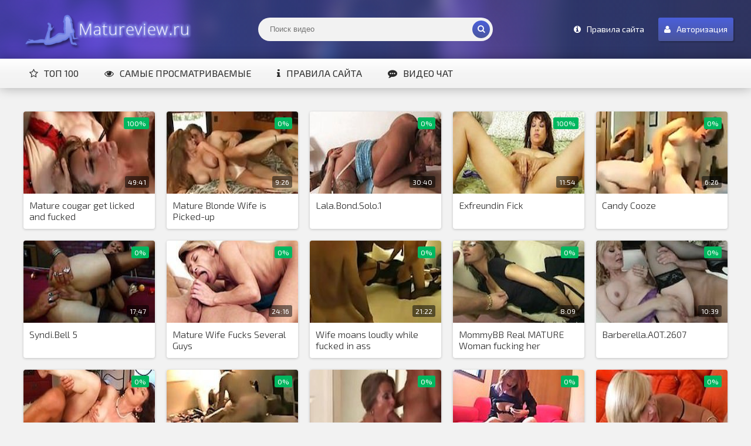

--- FILE ---
content_type: text/html; charset=utf-8
request_url: https://matureview.ru/tags/Cartoon/
body_size: 9899
content:
<!DOCTYPE html>
<html lang="ru">
<head>
<meta charset="utf-8">
<title>Cartoon &raquo; Порно бабушки - на сайте собрано большое количество порно видео с бабушками</title>
<meta name="description" content="Порно бабушки - все это тут внутри. Почему же некоторым это нравится? Да именно потому, что порно бабушек - это уже опыт.">
<meta name="keywords" content="Бабушки, Порно бабушки, Зрелые, Старушки, Старухи, Порно старух, Старушки в порно, Старушки порно онлайн, В возрасте">
<meta name="generator" content="DataLife Engine (http://dle-news.ru)">
<link rel="search" type="application/opensearchdescription+xml" href="https://matureview.ru/engine/opensearch.php" title="Порно бабушки - на сайте собрано большое количество порно видео с бабушками">
  <meta name="viewport" content="width=device-width, initial-scale=1.0" />
  <link rel="shortcut icon" href="/templates/violet/images/favicon.png" />
  <link href="/templates/violet/style/styles.css" type="text/css" rel="stylesheet" />
  <link href="/templates/violet/style/engine.css" type="text/css" rel="stylesheet" />
  <!--[if lt IE 9]><script src="//html5shiv.googlecode.com/svn/trunk/html5.js"></script><![endif]-->
  <link href='https://fonts.googleapis.com/css?family=Exo+2:400,300,700&subset=latin,cyrillic' rel='stylesheet' type='text/css'>
</head>

<body>

<div class="wrap">

	<header class="header with-bg">
		<div class="header-in center">
			<a href="/" class="logotype" title="На главную">Matureview.Ru</a>
			<div class="search-box">
					<form id="quicksearch" method="post">
						<input type="hidden" name="do" value="search" />
						<input type="hidden" name="subaction" value="search" />
						<div class="search-inner">
							<input id="story" name="story" placeholder="Поиск видео" type="text" />
							<button type="submit" title="Найти"><span class="fa fa-search"></span></button>
						</div>
					</form>
			</div>
			<div class="header-btns ic-l">
			    <span class="ps-link" data-href="/rules.html" rel="nofollow"><span class="fa fa-info-circle"></span>Правила сайта</span>
				<span class="show-login button" data-modal="#login-box" data-title="Авторизация"><span class="fa fa-user"></span>Авторизация</span>
				
			</div>
			<div class="nav-line clearfix">
				<nav>
					<ul class="menu-line ic-l">
						<li><a href="/top-rating.html" rel="nofollow"><span class="fa fa-star-o"></span>Топ 100</a></li>
						<li><a href="/top-views.html" rel="nofollow"><span class="fa fa-eye"></span>Самые просматриваемые</a></li>
						<li><a href="/rules.html" rel="nofollow"><span class="fa fa-info"></span>Правила сайта</a></li>
						<li><a href="#" rel="nofollow"><span class="fa fa-commenting"></span>Видео чат</a></li>
					</ul>
				</nav>
				
			</div>
		</div>
	</header>

	<main class="main center">
		

		
		

		<div class=" clearfix">
		    
			<div id='dle-content'><div class="thumb">
	<div class="thumb-in">
		<div class="thumb-img img-box ps-link2">
			<img src = '/uploads/posts/2015-09/cda2f31046771ece4085e355dab7826d.jpg' onMouseOver = 'start_animate(this, "[base64]");' onMouseOut = 'stop_animate();'>
			
			
			
			<img src="/templates/violet/dleimages/no_image.jpg" alt="Mature cougar get licked and fucked" />
			<div class="t-meta t-rate"><span class="ratingtypeplusminus ignore-select ratingplus" >+1</span><span id="vote-num-id-4884" class="ignore-select">1</span></div>
			<div class="t-meta t-time">49:41</div>
		</div>
		<a class="thumb-caption" href="https://matureview.ru/4884-Mature-cougar-get-licked-and-fucked.html" rel="nofollow">
			Mature cougar get licked and fucked
		</a>
	</div>
</div><div class="thumb">
	<div class="thumb-in">
		<div class="thumb-img img-box ps-link2">
			<img src = '/uploads/posts/2015-09/3c1ff8891cc9219f12337a3803a34d4a.jpg' onMouseOver = 'start_animate(this, "[base64]");' onMouseOut = 'stop_animate();'>
			
			
			
			<img src="/templates/violet/dleimages/no_image.jpg" alt="Mature Blonde Wife is Picked-up " />
			<div class="t-meta t-rate"><span class="ratingtypeplusminus ignore-select ratingzero" >0</span><span id="vote-num-id-4883" class="ignore-select">0</span></div>
			<div class="t-meta t-time">9:26</div>
		</div>
		<a class="thumb-caption" href="https://matureview.ru/4883-Mature-Blonde-Wife-is-Picked-up-.html" rel="nofollow">
			Mature Blonde Wife is Picked-up 
		</a>
	</div>
</div><div class="thumb">
	<div class="thumb-in">
		<div class="thumb-img img-box ps-link2">
			<img src = '/uploads/posts/2015-09/6841fce8ef848b69d7b75d9630e933c5.jpg' onMouseOver = 'start_animate(this, "[base64]");' onMouseOut = 'stop_animate();'>
			
			
			
			<img src="/templates/violet/dleimages/no_image.jpg" alt="Lala.Bond.Solo.1" />
			<div class="t-meta t-rate"><span class="ratingtypeplusminus ignore-select ratingzero" >0</span><span id="vote-num-id-4882" class="ignore-select">0</span></div>
			<div class="t-meta t-time">30:40</div>
		</div>
		<a class="thumb-caption" href="https://matureview.ru/4882-LalaBondSolo.html" rel="nofollow">
			Lala.Bond.Solo.1
		</a>
	</div>
</div><div class="thumb">
	<div class="thumb-in">
		<div class="thumb-img img-box ps-link2">
			<img src = '/uploads/posts/2015-09/d2e3e1c42153325a0a6910f79abecc8d.jpg' onMouseOver = 'start_animate(this, "[base64]");' onMouseOut = 'stop_animate();'>
			
			
			
			<img src="/templates/violet/dleimages/no_image.jpg" alt="Exfreundin Fick" />
			<div class="t-meta t-rate"><span class="ratingtypeplusminus ignore-select ratingplus" >+1</span><span id="vote-num-id-4881" class="ignore-select">1</span></div>
			<div class="t-meta t-time">11:54</div>
		</div>
		<a class="thumb-caption" href="https://matureview.ru/4881-Exfreundin-Fick.html" rel="nofollow">
			Exfreundin Fick
		</a>
	</div>
</div><div class="thumb">
	<div class="thumb-in">
		<div class="thumb-img img-box ps-link2">
			<img src = '/uploads/posts/2015-09/232699c9fa59c4f495bcb2c766c036b9.jpg' onMouseOver = 'start_animate(this, "[base64]");' onMouseOut = 'stop_animate();'>
			
			
			
			<img src="/templates/violet/dleimages/no_image.jpg" alt="Candy Cooze" />
			<div class="t-meta t-rate"><span class="ratingtypeplusminus ignore-select ratingzero" >0</span><span id="vote-num-id-4880" class="ignore-select">0</span></div>
			<div class="t-meta t-time">6:26</div>
		</div>
		<a class="thumb-caption" href="https://matureview.ru/4880-Candy-Cooze.html" rel="nofollow">
			Candy Cooze
		</a>
	</div>
</div><div class="thumb">
	<div class="thumb-in">
		<div class="thumb-img img-box ps-link2">
			<img src = '/uploads/posts/2015-09/83b078cfb835d3115c55e8a204e3db5e.jpg' onMouseOver = 'start_animate(this, "[base64]");' onMouseOut = 'stop_animate();'>
			
			
			
			<img src="/templates/violet/dleimages/no_image.jpg" alt="Syndi.Bell 5" />
			<div class="t-meta t-rate"><span class="ratingtypeplusminus ignore-select ratingplus" >+5</span><span id="vote-num-id-4879" class="ignore-select">1</span></div>
			<div class="t-meta t-time">17:47</div>
		</div>
		<a class="thumb-caption" href="https://matureview.ru/4879-SyndiBell-.html" rel="nofollow">
			Syndi.Bell 5
		</a>
	</div>
</div><div class="thumb">
	<div class="thumb-in">
		<div class="thumb-img img-box ps-link2">
			<img src = '/uploads/posts/2015-09/7f5f15cc07754da109856d61290fdb1d.jpg' onMouseOver = 'start_animate(this, "[base64]");' onMouseOut = 'stop_animate();'>
			
			
			
			<img src="/templates/violet/dleimages/no_image.jpg" alt="Mature Wife Fucks Several Guys " />
			<div class="t-meta t-rate"><span class="ratingtypeplusminus ignore-select ratingplus" >+12</span><span id="vote-num-id-4878" class="ignore-select">3</span></div>
			<div class="t-meta t-time">24:16</div>
		</div>
		<a class="thumb-caption" href="https://matureview.ru/4878-Mature-Wife-Fucks-Several-Guys-.html" rel="nofollow">
			Mature Wife Fucks Several Guys 
		</a>
	</div>
</div><div class="thumb">
	<div class="thumb-in">
		<div class="thumb-img img-box ps-link2">
			<img src = '/uploads/posts/2015-09/e4e2a673e74f973f77c969a702d4842b.jpg' onMouseOver = 'start_animate(this, "[base64]");' onMouseOut = 'stop_animate();'>
			
			
			
			<img src="/templates/violet/dleimages/no_image.jpg" alt="Wife moans loudly while fucked in ass" />
			<div class="t-meta t-rate"><span class="ratingtypeplusminus ignore-select ratingzero" >0</span><span id="vote-num-id-4877" class="ignore-select">0</span></div>
			<div class="t-meta t-time">21:22</div>
		</div>
		<a class="thumb-caption" href="https://matureview.ru/4877-Wife-moans-loudly-while-fucked-in-ass.html" rel="nofollow">
			Wife moans loudly while fucked in ass
		</a>
	</div>
</div><div class="thumb">
	<div class="thumb-in">
		<div class="thumb-img img-box ps-link2">
			<img src = '/uploads/posts/2015-09/c89cd601944c20b4dd7645bf52e4e354.jpg' onMouseOver = 'start_animate(this, "[base64]");' onMouseOut = 'stop_animate();'>
			
			
			
			<img src="/templates/violet/dleimages/no_image.jpg" alt="MommyBB Real MATURE Woman fucking her STEPSON" />
			<div class="t-meta t-rate"><span class="ratingtypeplusminus ignore-select ratingzero" >0</span><span id="vote-num-id-4876" class="ignore-select">0</span></div>
			<div class="t-meta t-time">8:09</div>
		</div>
		<a class="thumb-caption" href="https://matureview.ru/4876-MommyBB-Real-MATURE-Woman-fucking-her-STEPSON.html" rel="nofollow">
			MommyBB Real MATURE Woman fucking her STEPSON
		</a>
	</div>
</div><div class="thumb">
	<div class="thumb-in">
		<div class="thumb-img img-box ps-link2">
			<img src = '/uploads/posts/2015-09/05d74b0d7f280d97b29444c159a39d58.jpg' onMouseOver = 'start_animate(this, "[base64]");' onMouseOut = 'stop_animate();'>
			
			
			
			<img src="/templates/violet/dleimages/no_image.jpg" alt="Barberella.AOT.2607" />
			<div class="t-meta t-rate"><span class="ratingtypeplusminus ignore-select ratingzero" >0</span><span id="vote-num-id-4875" class="ignore-select">0</span></div>
			<div class="t-meta t-time">10:39</div>
		</div>
		<a class="thumb-caption" href="https://matureview.ru/4875-BarberellaAOT.html" rel="nofollow">
			Barberella.AOT.2607
		</a>
	</div>
</div><div class="thumb">
	<div class="thumb-in">
		<div class="thumb-img img-box ps-link2">
			<img src = '/uploads/posts/2015-09/92c67fb5dfdd278bce14e4b795afa70a.jpg' onMouseOver = 'start_animate(this, "[base64]");' onMouseOut = 'stop_animate();'>
			
			
			
			<img src="/templates/violet/dleimages/no_image.jpg" alt="GP Evelyn" />
			<div class="t-meta t-rate"><span class="ratingtypeplusminus ignore-select ratingzero" >0</span><span id="vote-num-id-4874" class="ignore-select">0</span></div>
			<div class="t-meta t-time">25:14</div>
		</div>
		<a class="thumb-caption" href="https://matureview.ru/4874-GP-Evelyn.html" rel="nofollow">
			GP Evelyn
		</a>
	</div>
</div><div class="thumb">
	<div class="thumb-in">
		<div class="thumb-img img-box ps-link2">
			<img src = '/uploads/posts/2015-09/41c49387b544445c50fb4cc0374d7007.jpg' onMouseOver = 'start_animate(this, "[base64]");' onMouseOut = 'stop_animate();'>
			
			
			
			<img src="/templates/violet/dleimages/no_image.jpg" alt="Busty milf pov hanjob" />
			<div class="t-meta t-rate"><span class="ratingtypeplusminus ignore-select ratingplus" >+8</span><span id="vote-num-id-4873" class="ignore-select">2</span></div>
			<div class="t-meta t-time">6:14</div>
		</div>
		<a class="thumb-caption" href="https://matureview.ru/4873-Busty-milf-pov-hanjob.html" rel="nofollow">
			Busty milf pov hanjob
		</a>
	</div>
</div><div class="thumb">
	<div class="thumb-in">
		<div class="thumb-img img-box ps-link2">
			<img src = '/uploads/posts/2015-09/ebd18623fed9a4e586d7cd2cdba5f18c.jpg' onMouseOver = 'start_animate(this, "[base64]");' onMouseOut = 'stop_animate();'>
			
			
			
			<img src="/templates/violet/dleimages/no_image.jpg" alt="Asian brunette on the couch toys her wet puss" />
			<div class="t-meta t-rate"><span class="ratingtypeplusminus ignore-select ratingplus" >+3</span><span id="vote-num-id-4871" class="ignore-select">1</span></div>
			<div class="t-meta t-time">11:29</div>
		</div>
		<a class="thumb-caption" href="https://matureview.ru/4871-Asian-brunette-on-the-couch-toys-her-wet-puss.html" rel="nofollow">
			Asian brunette on the couch toys her wet puss
		</a>
	</div>
</div><div class="thumb">
	<div class="thumb-in">
		<div class="thumb-img img-box ps-link2">
			<img src = '/uploads/posts/2015-09/651834532fc8a166834c629ce5a43809.jpg' onMouseOver = 'start_animate(this, "[base64]");' onMouseOut = 'stop_animate();'>
			
			
			
			<img src="/templates/violet/dleimages/no_image.jpg" alt="Crystal Jewels 40SM" />
			<div class="t-meta t-rate"><span class="ratingtypeplusminus ignore-select ratingplus" >+4</span><span id="vote-num-id-4870" class="ignore-select">1</span></div>
			<div class="t-meta t-time">8:00</div>
		</div>
		<a class="thumb-caption" href="https://matureview.ru/4870-Crystal-Jewels-SM.html" rel="nofollow">
			Crystal Jewels 40SM
		</a>
	</div>
</div><div class="thumb">
	<div class="thumb-in">
		<div class="thumb-img img-box ps-link2">
			<img src = '/uploads/posts/2015-09/d88febea043b6a224b70aff7b220b72b.jpg' onMouseOver = 'start_animate(this, "[base64]");' onMouseOut = 'stop_animate();'>
			
			
			
			<img src="/templates/violet/dleimages/no_image.jpg" alt="Abbey Lane &#039;s big bouncing boobs will get you" />
			<div class="t-meta t-rate"><span class="ratingtypeplusminus ignore-select ratingzero" >0</span><span id="vote-num-id-4869" class="ignore-select">0</span></div>
			<div class="t-meta t-time">22:01</div>
		</div>
		<a class="thumb-caption" href="https://matureview.ru/4869-Abbey-Lane-s-big-bouncing-boobs-will-get-you.html" rel="nofollow">
			Abbey Lane &#039;s big bouncing boobs will get you
		</a>
	</div>
</div><div class="thumb">
	<div class="thumb-in">
		<div class="thumb-img img-box ps-link2">
			<img src = '/uploads/posts/2015-09/fb7e5350a4afb35290954411485185a5.jpg' onMouseOver = 'start_animate(this, "[base64]");' onMouseOut = 'stop_animate();'>
			
			
			
			<img src="/templates/violet/dleimages/no_image.jpg" alt="My Wife in a threesome with 2 strangers" />
			<div class="t-meta t-rate"><span class="ratingtypeplusminus ignore-select ratingplus" >+4</span><span id="vote-num-id-4868" class="ignore-select">1</span></div>
			<div class="t-meta t-time">13:20</div>
		</div>
		<a class="thumb-caption" href="https://matureview.ru/4868-My-Wife-in-a-threesome-with-strangers.html" rel="nofollow">
			My Wife in a threesome with 2 strangers
		</a>
	</div>
</div><div class="thumb">
	<div class="thumb-in">
		<div class="thumb-img img-box ps-link2">
			<img src = '/uploads/posts/2015-09/9e713f9636f837604996d97ca460555c.jpg' onMouseOver = 'start_animate(this, "[base64]");' onMouseOut = 'stop_animate();'>
			
			
			
			<img src="/templates/violet/dleimages/no_image.jpg" alt="MILF throating my boner" />
			<div class="t-meta t-rate"><span class="ratingtypeplusminus ignore-select ratingzero" >0</span><span id="vote-num-id-4867" class="ignore-select">0</span></div>
			<div class="t-meta t-time">12:56</div>
		</div>
		<a class="thumb-caption" href="https://matureview.ru/4867-MILF-throating-my-boner.html" rel="nofollow">
			MILF throating my boner
		</a>
	</div>
</div><div class="thumb">
	<div class="thumb-in">
		<div class="thumb-img img-box ps-link2">
			<img src = '/uploads/posts/2015-09/8d0fd1a1f9b24313677ac5882dff6819.jpg' onMouseOver = 'start_animate(this, "[base64]");' onMouseOut = 'stop_animate();'>
			
			
			
			<img src="/templates/violet/dleimages/no_image.jpg" alt="Massage" />
			<div class="t-meta t-rate"><span class="ratingtypeplusminus ignore-select ratingzero" >0</span><span id="vote-num-id-4866" class="ignore-select">0</span></div>
			<div class="t-meta t-time">6:14</div>
		</div>
		<a class="thumb-caption" href="https://matureview.ru/4866-Massage.html" rel="nofollow">
			Massage
		</a>
	</div>
</div><div class="thumb">
	<div class="thumb-in">
		<div class="thumb-img img-box ps-link2">
			<img src = '/uploads/posts/2015-09/8354db58a7208a455fcbe370ddd70d5b.jpg' onMouseOver = 'start_animate(this, "[base64]");' onMouseOut = 'stop_animate();'>
			
			
			
			<img src="/templates/violet/dleimages/no_image.jpg" alt="Gangbang with extreme pierced stepmom" />
			<div class="t-meta t-rate"><span class="ratingtypeplusminus ignore-select ratingzero" >0</span><span id="vote-num-id-4865" class="ignore-select">0</span></div>
			<div class="t-meta t-time">6:20</div>
		</div>
		<a class="thumb-caption" href="https://matureview.ru/4865-Gangbang-with-extreme-pierced-stepmom.html" rel="nofollow">
			Gangbang with extreme pierced stepmom
		</a>
	</div>
</div><div class="thumb">
	<div class="thumb-in">
		<div class="thumb-img img-box ps-link2">
			<img src = '/uploads/posts/2015-09/5a316c3d394cfcd9c710875f0652845e.jpg' onMouseOver = 'start_animate(this, "[base64]");' onMouseOut = 'stop_animate();'>
			
			
			
			<img src="/templates/violet/dleimages/no_image.jpg" alt="Euro mature in stockings ass fucked" />
			<div class="t-meta t-rate"><span class="ratingtypeplusminus ignore-select ratingplus" >+4</span><span id="vote-num-id-4864" class="ignore-select">1</span></div>
			<div class="t-meta t-time">12:52</div>
		</div>
		<a class="thumb-caption" href="https://matureview.ru/4864-Euro-mature-in-stockings-ass-fucked.html" rel="nofollow">
			Euro mature in stockings ass fucked
		</a>
	</div>
</div><div class="thumb">
	<div class="thumb-in">
		<div class="thumb-img img-box ps-link2">
			<img src = '/uploads/posts/2015-09/e986d3d2a55c6f47ef7168ea3c1af982.jpg' onMouseOver = 'start_animate(this, "[base64]");' onMouseOut = 'stop_animate();'>
			
			
			
			<img src="/templates/violet/dleimages/no_image.jpg" alt="Gorgeous Milf Banged Hard" />
			<div class="t-meta t-rate"><span class="ratingtypeplusminus ignore-select ratingplus" >+5</span><span id="vote-num-id-4863" class="ignore-select">1</span></div>
			<div class="t-meta t-time">8:00</div>
		</div>
		<a class="thumb-caption" href="https://matureview.ru/4863-Gorgeous-Milf-Banged-Hard.html" rel="nofollow">
			Gorgeous Milf Banged Hard
		</a>
	</div>
</div><div class="thumb">
	<div class="thumb-in">
		<div class="thumb-img img-box ps-link2">
			<img src = '/uploads/posts/2015-09/08035792c40130d09148097813504043.jpg' onMouseOver = 'start_animate(this, "[base64]");' onMouseOut = 'stop_animate();'>
			
			
			
			<img src="/templates/violet/dleimages/no_image.jpg" alt="Disgruntled Trucker Crack Whore Sucks My Dick" />
			<div class="t-meta t-rate"><span class="ratingtypeplusminus ignore-select ratingplus" >+9</span><span id="vote-num-id-4862" class="ignore-select">3</span></div>
			<div class="t-meta t-time">5:34</div>
		</div>
		<a class="thumb-caption" href="https://matureview.ru/4862-Disgruntled-Trucker-Crack-Whore-Sucks-My-Dick.html" rel="nofollow">
			Disgruntled Trucker Crack Whore Sucks My Dick
		</a>
	</div>
</div><div class="thumb">
	<div class="thumb-in">
		<div class="thumb-img img-box ps-link2">
			<img src = '/uploads/posts/2015-09/c0729e482943d2dd5f35dfe9830f9d91.jpg' onMouseOver = 'start_animate(this, "[base64]");' onMouseOut = 'stop_animate();'>
			
			
			
			<img src="/templates/violet/dleimages/no_image.jpg" alt="German deutsch" />
			<div class="t-meta t-rate"><span class="ratingtypeplusminus ignore-select ratingplus" >+1</span><span id="vote-num-id-4861" class="ignore-select">1</span></div>
			<div class="t-meta t-time">8:37</div>
		</div>
		<a class="thumb-caption" href="https://matureview.ru/4861-German-deutsch.html" rel="nofollow">
			German deutsch
		</a>
	</div>
</div><div class="thumb">
	<div class="thumb-in">
		<div class="thumb-img img-box ps-link2">
			<img src = '/uploads/posts/2015-09/4fbff18e48ca4c486a93389c3954b847.jpg' onMouseOver = 'start_animate(this, "[base64]");' onMouseOut = 'stop_animate();'>
			
			
			
			<img src="/templates/violet/dleimages/no_image.jpg" alt="Mia Lelani shares a cock with Ava Addams" />
			<div class="t-meta t-rate"><span class="ratingtypeplusminus ignore-select ratingzero" >0</span><span id="vote-num-id-4860" class="ignore-select">0</span></div>
			<div class="t-meta t-time">6:24</div>
		</div>
		<a class="thumb-caption" href="https://matureview.ru/4860-Mia-Lelani-shares-a-cock-with-Ava-Addams.html" rel="nofollow">
			Mia Lelani shares a cock with Ava Addams
		</a>
	</div>
</div><div class="thumb">
	<div class="thumb-in">
		<div class="thumb-img img-box ps-link2">
			<img src = '/uploads/posts/2015-09/a1287eee64880812ebd93afd220e7574.jpg' onMouseOver = 'start_animate(this, "[base64]");' onMouseOut = 'stop_animate();'>
			
			
			
			<img src="/templates/violet/dleimages/no_image.jpg" alt="Minnie &amp; Margery, Old &amp; Young Lesbiian Love" />
			<div class="t-meta t-rate"><span class="ratingtypeplusminus ignore-select ratingzero" >0</span><span id="vote-num-id-4859" class="ignore-select">0</span></div>
			<div class="t-meta t-time">6:16</div>
		</div>
		<a class="thumb-caption" href="https://matureview.ru/4859-Minnie-Margery-Old-Young-Lesbiian-Love.html" rel="nofollow">
			Minnie &amp; Margery, Old &amp; Young Lesbiian Love
		</a>
	</div>
</div><div class="thumb">
	<div class="thumb-in">
		<div class="thumb-img img-box ps-link2">
			<img src = '/uploads/posts/2015-09/fb8624cf42f3932253ccf7b02711e159.jpg' onMouseOver = 'start_animate(this, "[base64]");' onMouseOut = 'stop_animate();'>
			
			
			
			<img src="/templates/violet/dleimages/no_image.jpg" alt="Joined.2" />
			<div class="t-meta t-rate"><span class="ratingtypeplusminus ignore-select ratingzero" >0</span><span id="vote-num-id-4858" class="ignore-select">0</span></div>
			<div class="t-meta t-time">22:50</div>
		</div>
		<a class="thumb-caption" href="https://matureview.ru/4858-Joined.html" rel="nofollow">
			Joined.2
		</a>
	</div>
</div><div class="pagi-nav ignore-select clr" id="pagi-nav">
	<div class="pagi-nav-inner clearfix">
	<div class="pagi-load ic-l" id="pagi-load"><a href="https://matureview.ru/tags/Cartoon/page/2/"><span class="fa fa-refresh"></span>Загрузить еще</a></div>
	<div class="pagi-inner clearfix">
		
	    <span class="navigation"><span>1</span> <a href="https://matureview.ru/tags/Cartoon/page/2/">2</a> <a href="https://matureview.ru/tags/Cartoon/page/3/">3</a> <a href="https://matureview.ru/tags/Cartoon/page/4/">4</a> <a href="https://matureview.ru/tags/Cartoon/page/5/">5</a> <a href="https://matureview.ru/tags/Cartoon/page/6/">6</a> <a href="https://matureview.ru/tags/Cartoon/page/7/">7</a> <a href="https://matureview.ru/tags/Cartoon/page/8/">8</a> <a href="https://matureview.ru/tags/Cartoon/page/9/">9</a> <a href="https://matureview.ru/tags/Cartoon/page/10/">10</a> <span class="nav_ext">...</span> <a href="https://matureview.ru/tags/Cartoon/page/13/">13</a></span>																																																																																																																																																																																	    <span class="pnext"><a href="https://matureview.ru/tags/Cartoon/page/2/"><span class="fa fa-angle-double-right"></span></a></span>
	</div>
	</div>
</div></div>
		</div>
	</main>

	<div class="bottom with-bg">
		<div class="bottom-in center">
			<!--div class="rkl-bottom">
				<img src="/templates/violet/images/rkl300.png" alt="" />
				<img src="/templates/violet/images/rkl300.png" alt="" />
				<img src="/templates/violet/images/rkl300.png" alt="" />
				<img src="/templates/violet/images/rkl300.png" alt="" />
			</div-->
			


		</div>

		<footer class="footer with-bg">
			<div class="footer-in center">
				<ul class="bot-menu clearfix">
					<li><a href="/" rel="nofollow">Главная</a></li>
					<li><a href="rules.html" rel="nofollow">Правила сайта</a></li>
					<li><a href="/index.php?do=feedback" rel="nofollow">Обратная связь</a></li>
					<li><a href="/dmca.html" rel="nofollow">DMCA</a></li>
					<li><a href="/2257.html" rel="nofollow">18 USC 2257</a></li>
				</ul>
                <div class="bot-text">
				    Всем моделям, представленным на сайте на момент съемок исполнилось 21 год и более. Если вам менее 18 лет просьба покинуть сайт.<br>
					Cодержимое этого сайта добавлено его посетителями либо поисковым роботом из Интернет.<br>
					Matureview.Ru не несет ответственности ни за содержимое этого сайта, ни за содержимое сайтов, на которые ссылается.
				</div>
			</div>
		</footer>
	</div>
</div>
<!-- end wrap -->



    <div class="login-box modal hidden" id="login-box" title="Авторизация">
		<div class="login-social clearfix">
			
			
			
			
			
			
		</div>
		<div class="login-form">
			<form method="post">
				<div class="login-input">
					<input type="text" name="login_name" id="login_name" placeholder="Ваш логин"/>
				</div>
				<div class="login-input">
					<input type="password" name="login_password" id="login_password" placeholder="Ваш пароль" />
				</div>
				<div class="login-button">
					<button onclick="submit();" type="submit" title="Вход">Войти на сайт</button>
					<input name="login" type="hidden" id="login" value="submit" />
				</div>
				<div class="login-checkbox">
					<input type="checkbox" name="login_not_save" id="login_not_save" value="1"/>
					<label for="login_not_save">&nbsp;Чужой компьютер</label>
				</div>
				<div class="login-links clearfix">
					<a href="https://matureview.ru/index.php?do=lostpassword">Забыли пароль?</a>
					<a href="/?do=register" class="log-register">Регистрация</a>
				</div>
			</form>
		</div>
	</div>

<link href="/engine/classes/min/index.php?charset=utf-8&amp;f=engine/editor/css/default.css&amp;v=22" rel="stylesheet" type="text/css">
<script type="text/javascript" src="/engine/classes/min/index.php?charset=utf-8&amp;g=general&amp;v=22"></script>
<script type="text/javascript" src="/sex/js/rotator.js"></script>
<script src="/templates/violet/js/libs.js"></script>
<script type="text/javascript">
<!--
var dle_root       = '/';
var dle_admin      = '';
var dle_login_hash = 'e6987d37f1a14b704f15b65289f45d23e10e254b';
var dle_group      = 5;
var dle_skin       = 'violet';
var dle_wysiwyg    = '1';
var quick_wysiwyg  = '1';
var dle_act_lang   = ["Да", "Нет", "Ввод", "Отмена", "Сохранить", "Удалить", "Загрузка. Пожалуйста, подождите..."];
var menu_short     = 'Быстрое редактирование';
var menu_full      = 'Полное редактирование';
var menu_profile   = 'Просмотр профиля';
var menu_send      = 'Отправить сообщение';
var menu_uedit     = 'Админцентр';
var dle_info       = 'Информация';
var dle_confirm    = 'Подтверждение';
var dle_prompt     = 'Ввод информации';
var dle_req_field  = 'Заполните все необходимые поля';
var dle_del_agree  = 'Вы действительно хотите удалить? Данное действие невозможно будет отменить';
var dle_spam_agree = 'Вы действительно хотите отметить пользователя как спамера? Это приведёт к удалению всех его комментариев';
var dle_complaint  = 'Укажите текст Вашей жалобы для администрации:';
var dle_big_text   = 'Выделен слишком большой участок текста.';
var dle_orfo_title = 'Укажите комментарий для администрации к найденной ошибке на странице';
var dle_p_send     = 'Отправить';
var dle_p_send_ok  = 'Уведомление успешно отправлено';
var dle_save_ok    = 'Изменения успешно сохранены. Обновить страницу?';
var dle_reply_title= 'Ответ на комментарий';
var dle_tree_comm  = '0';
var dle_del_news   = 'Удалить статью';
var dle_sub_agree  = 'Вы действительно хотите подписаться на комментарии к данной публикации?';
var allow_dle_delete_news   = false;

//-->
</script>
<!-- Yandex.Metrika counter -->
<script type="text/javascript">
    (function (d, w, c) {
        (w[c] = w[c] || []).push(function() {
            try {
                w.yaCounter31695426 = new Ya.Metrika({
                    id:31695426,
                    clickmap:true,
                    trackLinks:true,
                    accurateTrackBounce:true
                });
            } catch(e) { }
        });

        var n = d.getElementsByTagName("script")[0],
            s = d.createElement("script"),
            f = function () { n.parentNode.insertBefore(s, n); };
        s.type = "text/javascript";
        s.async = true;
        s.src = "https://mc.yandex.ru/metrika/watch.js";

        if (w.opera == "[object Opera]") {
            d.addEventListener("DOMContentLoaded", f, false);
        } else { f(); }
    })(document, window, "yandex_metrika_callbacks");
</script>
<noscript><div><img src="https://mc.yandex.ru/watch/31695426" style="position:absolute; left:-9999px;" alt="" /></div></noscript>
<!-- /Yandex.Metrika counter -->
</body>
</html>
<!-- DataLife Engine Copyright SoftNews Media Group (http://dle-news.ru) -->


--- FILE ---
content_type: application/javascript; charset=utf-8
request_url: https://matureview.ru/templates/violet/js/libs.js
body_size: 2538
content:
function doAlert() {
	DLEalert("Регистрируйтесь, и вы сможете добавлять в закладки, оценивать и многое другое!", 'Необходима регистрация');
};
$(document).ready(function(){
	$("body").addClass("js");
	$('.t-rate').wRatePercent();
	$('.show-login').wModal({
		width:'320px'
	});
	$('.show-menu').wModal({
		width:'1200px'
	});
	$('.tabs-box').wTabs();
	$('.player-desc').wTextSlicer({
	    height: '120',
	    text: 'Развернуть'
	});
	$('#rels').wCarouVertical({
	    rows: '2',
	    text: 'Показать еще'
	});
});


/* js and wPlugins  */
$(document).ready(function(){
	$('body').on('click','.ps-link',function(){window.location.href=$(this).attr("data-href");});
	$('body').on('click','.ps-link2',function(){window.location.href=$(this).next().attr("href");});
	$('.nav-line').prepend('<div class="show-mob grady2"><span class="fa fa-bars"></span></div>');
    $(".show-mob").click(function(){
		$("nav").fadeToggle(200);
		$(this).find('.fa').toggleClass('fa-bars fa-times');
	});
	$('.sorter').each(function(){
		var a = $(this),
			b = a.find('li[class] a').html();
		a.append('<span>'+b+'<span class="fa fa-angle-down"></span></span>');
		a.click(function() {
			$(this).find('form').fadeToggle(100);
		});
	});
	$('body').on('click','#pagi-load a',function(){
		var $urlNext = $(this).attr('href');
		var $scrollNext = $(this).offset().top - 200;
        if ($urlNext !== undefined) {
			$.ajax({
				url: $urlNext,
				beforeSend: function() {
					ShowLoading('');
				},
                success: function(data) {
                    $('#pagi-nav').remove();
                    $('#dle-content').append($('#dle-content', data).html());
                    $('#dle-content').after($('#pagi-nav'));
					$('.t-rate:not(.wp)').wRatePercent();
					window.history.pushState("", "", $urlNext);
					$('html, body').animate({scrollTop:$scrollNext}, 800);
					HideLoading('');
                },
				  error: function() {
					HideLoading('');
					alert('что-то пошло не так');
				  }
			});
		};
		return false;
	});
	$('.rate3').each(function(){
        var ratebox = $(this);
        var ratevotes = ratebox.find('.rate-votes');
        var raterate = parseInt(ratebox.find('.ratingtypeplusminus').text(), 10);
        var ratecount = parseInt(ratevotes.find('span[id]').text(), 10);
        if ( ratecount >= raterate ) {
			ratevotes.prepend('<span class="rateperc"></span>').after('<div class="ratebar"><div class="ratefill"></div></div>');
			var minusik = (ratecount - raterate)/2;
			var plusik = ratecount - minusik;
			if ( ratecount > 0 ) {
				var fill = Math.round(plusik/ratecount*100);
				ratebox.find('.ratefill').css({'width':''+fill+'%'});
				ratevotes.children('.rateperc').text(fill+'%');
			} else { ratevotes.children('.rateperc').text('0%'); };
        };
    });
$('.login-social a').on('click',function(){
	   var href = $(this).attr('href');
       var width  = 820;
       var height = 420;
       var left   = (screen.width  - width)/2;
       var top   = (screen.height - height)/2-100;
       auth_window = window.open(href, 'auth_window', "width="+width+",height="+height+",top="+top+",left="+left+"menubar=no,resizable=no,scrollbars=no,status=no,toolbar=no");
       return false;
	});
	$("#add-commbtn").click(function(){
		$("#add-comm-form").fadeToggle(200);
	});
	$(".comm-q").click(function(){
		$("#add-comm-form").fadeIn(200);
	});
    $('#dle-content > #dle-ajax-comments').appendTo($('#full-comms'));
	if ($(window).width() > 960) {
		$('body').append('<div id="gotop"><span class="fa fa-chevron-up"></span></div>');
		var $gotop=$('#gotop');
		$ (window).scroll (function () {
			if ($ (this).scrollTop () > 300) {$gotop.fadeIn(200);
			} else {$gotop.fadeOut(200);}
		});
		$gotop.click(function(){
			$('html, body').animate({ scrollTop : 0 }, 'slow');
		});
	};
});
function doRateLD( rate, id ) {
	ShowLoading('');
	$.get(dle_root + "engine/ajax/rating.php", { go_rate: rate, news_id: id, skin: dle_skin, user_hash: dle_login_hash }, function(data){
		HideLoading('');
		if ( data.success ) {
			var rating = data.rating;
			rating = rating.replace(/&lt;/g, "<");
			rating = rating.replace(/&gt;/g, ">");
			rating = rating.replace(/&amp;/g, "&");
			$("#ratig-layer-" + id).html(rating);
			$("#vote-num-id-" + id).html(data.votenum);
			var ratingtext = parseInt($(rating).text());
			var minusik = (data.votenum - ratingtext)/2;
			var plusik = data.votenum - minusik;
			var fill = Math.round(plusik/data.votenum*100);
			var ratebox = $("#pluss-" + id).parent();
			ratebox.find('.ratefill').css({'width':''+fill+'%'});
			ratebox.find('.rateperc').text(fill+'%');
		} else if (data.error) {DLEalert ( data.errorinfo, dle_info );}
	}, "json");
};
jQuery.fn.wTabs = function(){
	return this.each(function() {
		var tabsbox = $(this);
		tabsbox.find('.tabs-sel span:first').addClass('current');
		tabsbox.find('.tabs-b:first').addClass('visible');
		tabsbox.find('.tabs-sel').on('click', 'span:not(.current)', function() {
			$(this).addClass('current').siblings().removeClass('current');
		    tabsbox.find('.tabs-b').hide().eq($(this).index()).fadeIn(400);
		});
	});
};
jQuery.fn.wTextSlicer = function(options){
	var options = jQuery.extend({
	    height: '200',
	    text: 'show more'
	  },options);
	return this.each(function() {
		var a = $(this),
			h = a.height();
		if ( h > options.height ) {
			a.addClass('slice slice-masked').height(options.height).after('<div class="slice-btn"><span>'+options.text+'</span></div>');
		};
		$('.slice-btn span').click(function() {
			var bt = $(this),
				a = $(this).parent().prev('.slice');
				ah = parseInt(a.css("height"), 10);
			ah == h ? a.css({'height':options.height}) : a.css({'height':h});
			bt.text(bt.text() == options.text ? "Свернуть" : options.text);
			a.toggleClass('slice-masked');
		});
	});
};
jQuery.fn.wRatePercent = function(){
	return this.each(function() {
		var a = $(this);
		var b = parseInt(a.find('.ratingtypeplusminus').text(),10);
		var c = parseInt(a.find('span[id]:last').text(),10);
        if ( c >= b && c > 0 ) {
        var t = Math.round((c - (c - b)/2)/c*100);
        a.text(t+'%');
        } else {a.text('0%');};
		a.addClass('wp');
	});
};
jQuery.fn.wCarouVertical = function(options){
	var options = jQuery.extend({
	    item: '.thumb',
	    rows: '2',
	    text: 'show more'
	  },options);
	return this.each(function() {
		var a = $(this),
			h = a.height(),
			s = (a.find(options.item).outerHeight())*options.rows,
			m = s;
		a.wrap('<div style="overflow:hidden;height:'+s+'px;"></div>');
		var b = $('<div class="show-more button"><span>'+options.text+'</span></div>').insertAfter(a.parent());
		b.click(function(){
			if (m < h) {a.animate({'margin-top':-m},600); m += s;}
			else {a.animate({'margin-top':'0'},600); m = s;};
		});
	});
};

/* wModal v 1  */
jQuery.fn.wModal = function(options){
	var options = jQuery.extend({
	    widthModal: '320px'
	  },options);
	return this.each(function() {
		$(this).click(function(){
			var a = $(this),
				m = a.attr('data-modal'),
				mt = a.attr('data-title'),
				ms = $(m);
			wShowModal(ms,mt);
			return false;
		});
		$('body').on('click','.modal-content',function(e){
			e.stopPropagation();
		});
		$('body').on('click','.modal-mask, .modal-title .fa',function(){
			$('#modal-mask').fadeOut(200);
			setTimeout(function () {
				$('body').removeAttr('style');
				$('#modal-mask').remove();
			}, 200);

		});
		function wShowModal(a,b){
			$('body').css({'overflow':'hidden','padding-right':(window.innerWidth - document.body.clientWidth)+'px'});
			var modalMask = $('<div class="modal-mask" id="modal-mask"></div>').appendTo('body');
			modalMask.append('<div class="modal-content" style="width:'+options.width+';"><div class="modal-title">'+b+'<span class="fa fa-times"></span></div></div></div>');
			a.clone().appendTo(modalMask.find('.modal-content'));
			modalMask.add(modalMask.find('.modal')).fadeIn(200);
			var msh = (window.innerHeight - $(modalMask.find('.modal-content')).outerHeight())/2;
			if (msh > 0) {modalMask.css({'padding-top':msh+'px'})};
		};
	});
};

/* end */

--- FILE ---
content_type: application/javascript; charset=utf-8
request_url: https://matureview.ru/sex/js/rotator.js
body_size: 1805
content:
var home_dir = "sex";
var m_img, anim_imgs, count_img, inter, cur_num, img_obj;
var process = false;

function resize_frame(frame){
	if(frame.contentDocument){
		frame.height = frame.contentDocument.documentElement.scrollHeight + 'px';
	} else {
		frame.height = frame.contentWindow.document.body.scrollHeight + 'px';
	}
}

function load_player(id){
    jQuery.ajax({
		type: 'POST',
		url: '/' + home_dir + '/index.php?module=videostream',
		data: 'action=generate_player&vid=' + id,
        beforeSend: function(){
            jQuery("#player").html('<div style="text-align:center"><img src="/' + home_dir + '/templates/skin/assets/images/loading.gif" alt="Loading ..."><br>Loading ...</div>');
        },
		success: function(data){
            jQuery("#player").html(data);
		}
	});
}

function start_animate(obj, imgs){
	var im = jQuery(obj).data('animate');
	if (typeof(im) !== "undefined") {
		imgs = im;
	}

	if (isFinite(imgs)) {
		get_animate_data(obj, imgs);
	} else {
		prepare_animate(obj, imgs);
	}
}

function get_animate_data(obj, id) {
	jQuery.when( jQuery.post('/' + home_dir + '/index.php?module=videostream&action=animate', {id: id}, function (response) {
		$(obj).attr('data-animate', response.imgs);
	}, 'json') ).done(function(response){
		if (response.status == 'success' && typeof (inter) == 'undefined') {
			prepare_animate (obj, response.imgs);
		}
	});
}

function prepare_animate(obj, imgs) {
	if (typeof(imgs) != 'string') return false;

	img_obj = obj;
	m_img = obj.src;
	anim_imgs = explode(',', base64_decode(imgs));

	reg = /\/([^\/]+).jpg/;
	match = reg.exec(obj.src);
	count_img = anim_imgs.length;

	for (k in anim_imgs){
		if (anim_imgs.hasOwnProperty(k)){
			if (k.match(/^[-\+]?\d+/) !== null){
				s_img = reg.exec(anim_imgs[k]);
				if (anim_imgs[k] == obj.src == match[1] || s_img[1] == match[1]){
					cur_num = k;
				}
			}
		}
	}

	if (cur_num == undefined) cur_num = 0;
	if (!inter) {
		inter = setInterval("anim_img();", 500);
	} else {
		inter = clearInterval(inter);
	}
}

function anim_img(){
	cur_num++;
	if (cur_num >= count_img) cur_num = 0;
	img_obj.src = anim_imgs[cur_num];
}

function stop_animate(){
	inter = clearInterval(inter);
	if (m_img){
		img_obj.src = m_img;
	}
}

function explode(delimiter, string) {
	var emptyArray = {0: ''};

	if (arguments.length != 2 || typeof arguments[0] == 'undefined' || typeof arguments[1] == 'undefined') {
		return null;
	}

	if (delimiter === '' || delimiter === false || delimiter === null) {
		return false;
	}

	if (typeof delimiter == 'function' || typeof delimiter == 'object' || typeof string == 'function' || typeof string == 'object' ) {
		return emptyArray;
	}

	if (delimiter === true) {
		delimiter = '1';
	}

	return string.toString().split (delimiter.toString());
}

function base64_decode(data) {
	var b64 = "ABCDEFGHIJKLMNOPQRSTUVWXYZabcdefghijklmnopqrstuvwxyz0123456789+/=";
	var o1, o2, o3, h1, h2, h3, h4, bits, i=0, enc='';

	do {
		h1 = b64.indexOf(data.charAt(i++));
		h2 = b64.indexOf(data.charAt(i++));
		h3 = b64.indexOf(data.charAt(i++));
		h4 = b64.indexOf(data.charAt(i++));

		bits = h1<<18 | h2<<12 | h3<<6 | h4;

		o1 = bits>>16 & 0xff;
		o2 = bits>>8 & 0xff;
		o3 = bits & 0xff;

		if (h3 == 64)	  enc += String.fromCharCode(o1);
		else if (h4 == 64) enc += String.fromCharCode(o1, o2);
		else			   enc += String.fromCharCode(o1, o2, o3);
	} while (i < data.length);

	return enc;
}

function TCO_rotationEngineStartup(tp, wp) {
	TCO_rotationEngineStartup._THUMBS = {};
	if (window['TCO_rotationEngineWaitPeriod']) {
		TCO_rotationEngineStartup._ROTATION_PERIOD_MS = window['TCO_rotationEngineWaitPeriod'] * 1000;
	} else {
		TCO_rotationEngineStartup._ROTATION_PERIOD_MS = wp * 1000;
	}
	TCO_rotationEngineStartup._ROTATION_ID = null;
	TCO_rotationEngineStartup._ROTATION_UID = null;
	TCO_rotationEngineStartup._DUMMY = tp;
}

function TCO_rotationStop(image) {
	if (TCO_rotationEngineStartup._ROTATION_ID) {
		var thumbData = TCO_rotationEngineStartup._THUMBS[TCO_rotationEngineStartup._ROTATION_ID];
		if (thumbData && thumbData['thumb'] && thumbData['thumbInitial']) {
			thumbData['thumb'].src = thumbData['thumbInitial'];
		}
	}
	TCO_rotationEngineStartup._ROTATION_ID = null;
	TCO_rotationEngineStartup._ROTATION_UID = null;
	TCO_rotationEngineStartup._DUMMY = image;
}

function TCO_rotationStart(image, urlPrefix, thumbCount, thumbExt) {
	TCO_rotationStop(null);

	if (image) {
		var currentThumbUrl = image.src;

		var thumbId = image.id;
		if (!thumbId) {
			thumbId = 'TCO_rotationEngineStartup_' + new Date().getTime();
			image.id = thumbId
		}
		var initialIdx = 1;
		if (image.src.indexOf(urlPrefix + initialIdx + (thumbExt ? thumbExt : '.jpg'))>=0)
		{
			initialIdx = 2;
		}
		TCO_rotationEngineStartup._THUMBS[thumbId] = {
			thumb: image,
			thumbInitial: currentThumbUrl,
			prefix: urlPrefix,
			count: thumbCount,
			ext: thumbExt,
			idx: initialIdx - 1
		};

		if (TCO_rotationEngineStartup._THUMBS[thumbId]['thumb']) {
			TCO_rotationEngineStartup._ROTATION_UID = new Date().getTime();
			TCO_rotationEngineStartup._ROTATION_ID = thumbId;
			TCO_rotationInvoke(thumbId, TCO_rotationEngineStartup._ROTATION_UID);
		}
	}
}

function TCO_rotationInvoke(thumbId, uid) {
	var thumbData = TCO_rotationEngineStartup._THUMBS[thumbId];
	if (thumbData) {
		var thumb = thumbData['thumb'];
		var prefix = thumbData['prefix'];
		var count = thumbData['count'];
		var ext = thumbData['ext'];
		var idx = thumbData['idx'];

		idx = (idx == count ? 1 : idx + 1);
		thumbData['idx'] = idx;

		var url = prefix + idx + (ext ? ext : '.jpg');
		var img = new Image();
		img.onload = function() {
			if ((thumbId == TCO_rotationEngineStartup._ROTATION_ID) && (uid == TCO_rotationEngineStartup._ROTATION_UID)) {
				if (img.width == 0) {
					TCO_rotationInvoke(thumbId, uid);
				}
				thumb.src = url;
				setTimeout('TCO_rotationInvoke(\'' + thumbId + '\', ' + uid + ')', TCO_rotationEngineStartup._ROTATION_PERIOD_MS);
			}
		};
		img.onerror = function() {
			if ((thumbId == TCO_rotationEngineStartup._ROTATION_ID) && (uid == TCO_rotationEngineStartup._ROTATION_UID)) {
				TCO_rotationInvoke(thumbId, uid);
			}
		};
		img.src = url;
		TCO_rotationEngineStartup._THUMBS[thumbId] = thumbData;
	}
}